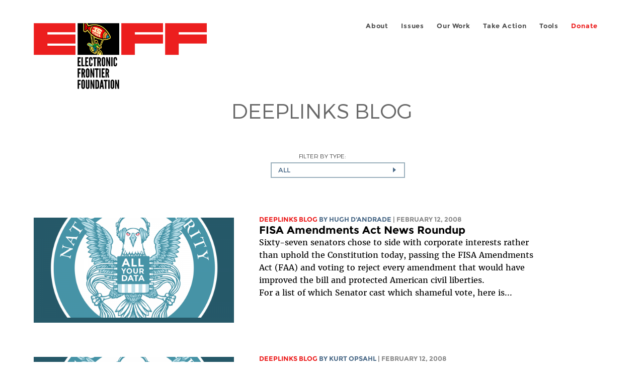

--- FILE ---
content_type: text/html; charset=utf-8
request_url: https://www.eff.org/es/deeplinks/intellectual-property?page=827%2C5
body_size: 10552
content:
<!DOCTYPE html>
  <!--[if IEMobile 7]><html class="no-js ie iem7" lang="en" dir="ltr"><![endif]-->
  <!--[if lte IE 6]><html class="no-js ie lt-ie9 lt-ie8 lt-ie7" lang="en" dir="ltr"><![endif]-->
  <!--[if (IE 7)&(!IEMobile)]><html class="no-js ie lt-ie9 lt-ie8" lang="en" dir="ltr"><![endif]-->
  <!--[if IE 8]><html class="no-js ie lt-ie9" lang="en" dir="ltr"><![endif]-->
  <!--[if (gte IE 9)|(gt IEMobile 7)]><html class="no-js ie" lang="en" dir="ltr" prefix="fb: http://ogp.me/ns/fb# og: http://ogp.me/ns#"><![endif]-->
  <!--[if !IE]><!--><html class="no-js" lang="en" dir="ltr" prefix="fb: http://ogp.me/ns/fb# og: http://ogp.me/ns#"><!--<![endif]-->
<head>
  <meta charset="utf-8" />
<link rel="shortcut icon" href="https://www.eff.org/sites/all/themes/frontier/favicon.ico" type="image/vnd.microsoft.icon" />
<link rel="profile" href="http://www.w3.org/1999/xhtml/vocab" />
<meta name="HandheldFriendly" content="true" />
<meta name="MobileOptimized" content="width" />
<meta http-equiv="cleartype" content="on" />
<link rel="apple-touch-icon-precomposed" href="https://www.eff.org/sites/all/themes/phoenix/apple-touch-icon-precomposed-114x114.png" sizes="114x114" />
<link rel="apple-touch-icon" href="https://www.eff.org/sites/all/themes/phoenix/apple-touch-icon.png" />
<link rel="apple-touch-icon-precomposed" href="https://www.eff.org/sites/all/themes/phoenix/apple-touch-icon-precomposed.png" />
<meta name="viewport" content="width=device-width" />
<meta name="generator" content="Drupal 7 (http://drupal.org)" />
<meta name="rights" content="https://www.eff.org/copyright" />
<link rel="image_src" href="https://www.eff.org/files/eff-og.png" />
<link rel="canonical" href="https://www.eff.org/deeplinks/intellectual-property" />
<link rel="shortlink" href="https://www.eff.org/deeplinks/intellectual-property" />
<meta property="og:site_name" content="Electronic Frontier Foundation" />
<meta property="og:type" content="article" />
<meta property="og:url" content="https://www.eff.org/deeplinks/intellectual-property" />
<meta property="og:title" content="Deeplinks Blog" />
<meta property="og:image" content="https://www.eff.org/files/eff-og.png" />
<meta property="og:image:url" content="https://www.eff.org/files/eff-og.png" />
<meta property="og:image:secure_url" content="https://www.eff.org/files/eff-og.png" />
<meta property="og:image:type" content="image/png" />
<meta property="og:image:width" content="1200" />
<meta property="og:image:height" content="630" />
<meta name="twitter:card" content="summary" />
<meta name="twitter:site" content="@eff" />
<meta name="twitter:image" content="https://www.eff.org/files/eff-og.png" />
<meta name="twitter:image:width" content="1200" />
<meta name="twitter:image:height" content="630" />
<meta property="article:publisher" content="https://www.facebook.com/eff" />
<meta itemprop="image" content="https://www.eff.org/files/eff-og.png" />
<link rel="publisher" href="https://www.eff.org/" />
  <title>Deeplinks Blog | Electronic Frontier Foundation</title>
  <link type="text/css" rel="stylesheet" href="https://www.eff.org/files/css/css_ys5BgHL2TNyP6_lBf6AQ-QeeC9qTVIuIwGCz7AJJrJA.css" media="all" />
<link type="text/css" rel="stylesheet" href="https://www.eff.org/files/css/css_dBUOWdCih2KIV6_Ocz1ZfweT6MT4OdXgOT4dxUNiq2k.css" media="all" />
<link type="text/css" rel="stylesheet" href="https://www.eff.org/files/css/css_St5HutgDUYXMj_orYuBtvcEZgAPfyewfUjFhGeDXeR8.css" media="all" />
  <script>/**
 * @licstart The following is the entire license notice for the JavaScript
 * code in this page.
 *
 * Copyright (C) 2026  Electronic Frontier Foundation.
 *
 * The JavaScript code in this page is free software: you can redistribute
 * it and/or modify it under the terms of the GNU General Public License
 * (GNU GPL) as published by the Free Software Foundation, either version 3
 * of the License, or (at your option) any later version.  The code is
 * distributed WITHOUT ANY WARRANTY; without even the implied warranty of
 * MERCHANTABILITY or FITNESS FOR A PARTICULAR PURPOSE.  See the GNU GPL
 * for more details.
 *
 * As additional permission under GNU GPL version 3 section 7, you may
 * distribute non-source (e.g., minimized or compacted) forms of that code
 * without the copy of the GNU GPL normally required by section 4, provided
 * you include this license notice and a URL through which recipients can
 * access the Corresponding Source.
 *
 * @licend The above is the entire license notice for the JavaScript code
 * in this page.
 */
</script>
<script src="https://www.eff.org/files/js/js_qd8BaywA4mj4edyGLb52Px4-BwFqScI7dgPymNmaueA.js"></script>
<script src="https://www.eff.org/files/js/js_yYQT7DoPIX_KU5A22QbXyBQTGpuVCj0cvJBGv3lNJ2c.js"></script>
<script src="https://www.eff.org/files/js/js_aoyqGMMZgQZIP71HQUw7zecjGCeyEcqUU5RtU5-iyzw.js"></script>
<script src="https://www.eff.org/files/js/js_cpJV7pHgE2dQzragwaBkxEHPKREWpwVXOnN_KG7mvO8.js"></script>
<script src="https://www.eff.org/files/js/js_md9Q2Jg7iRdKo7Pq1Q7w1ueSSXHtr0mwNXdcBC7uaHU.js"></script>
<script>jQuery.extend(Drupal.settings, {"basePath":"\/","pathPrefix":"","setHasJsCookie":0,"lightbox2":{"rtl":"0","file_path":"\/(\\w\\w\/)public:\/","default_image":"\/sites\/all\/modules\/contrib\/lightbox2\/images\/brokenimage.jpg","border_size":10,"font_color":"000","box_color":"fff","top_position":"","overlay_opacity":"0.8","overlay_color":"000","disable_close_click":1,"resize_sequence":0,"resize_speed":10,"fade_in_speed":300,"slide_down_speed":10,"use_alt_layout":1,"disable_resize":0,"disable_zoom":1,"force_show_nav":0,"show_caption":1,"loop_items":1,"node_link_text":"","node_link_target":0,"image_count":"","video_count":"","page_count":"","lite_press_x_close":"press \u003Ca href=\u0022#\u0022 onclick=\u0022hideLightbox(); return FALSE;\u0022\u003E\u003Ckbd\u003Ex\u003C\/kbd\u003E\u003C\/a\u003E to close","download_link_text":"","enable_login":false,"enable_contact":false,"keys_close":"c x 27","keys_previous":"p 37","keys_next":"n 39","keys_zoom":"z","keys_play_pause":"32","display_image_size":"original","image_node_sizes":"()","trigger_lightbox_classes":"","trigger_lightbox_group_classes":"","trigger_slideshow_classes":"","trigger_lightframe_classes":"","trigger_lightframe_group_classes":"","custom_class_handler":0,"custom_trigger_classes":"","disable_for_gallery_lists":true,"disable_for_acidfree_gallery_lists":true,"enable_acidfree_videos":true,"slideshow_interval":5000,"slideshow_automatic_start":true,"slideshow_automatic_exit":true,"show_play_pause":true,"pause_on_next_click":false,"pause_on_previous_click":true,"loop_slides":false,"iframe_width":600,"iframe_height":400,"iframe_border":1,"enable_video":0,"useragent":"Mozilla\/5.0 (Macintosh; Intel Mac OS X 10_15_7) AppleWebKit\/537.36 (KHTML, like Gecko) Chrome\/131.0.0.0 Safari\/537.36; ClaudeBot\/1.0; +claudebot@anthropic.com)"},"chosen":{"selector":".node-form select:visible","minimum_single":5,"minimum_multiple":5,"minimum_width":0,"options":{"allow_single_deselect":false,"disable_search":false,"disable_search_threshold":0,"search_contains":false,"placeholder_text_multiple":"Choose some options","placeholder_text_single":"Choose an option","no_results_text":"No results match","inherit_select_classes":true}},"urlIsAjaxTrusted":{"\/updates":true,"\/search\/site":true},"responsive_menus":[{"selectors":"#header-sls-menu","container":"body","trigger_txt":"\u003Cspan class=\u0022mean-burger\u0022 \/\u003E\u003Cspan class=\u0022mean-burger\u0022 \/\u003E\u003Cspan class=\u0022mean-burger\u0022 \/\u003E","close_txt":"X","close_size":"18px","position":"right","media_size":"480","show_children":"1","expand_children":"0","expand_txt":"+","contract_txt":"-","remove_attrs":"1","responsive_menus_style":"mean_menu"}],"piwikNoscript":{"image":"\u003Cimg style=\u0022position: absolute\u0022 src=\u0022https:\/\/anon-stats.eff.org\/js\/?idsite=1\u0026amp;rec=1\u0026amp;url=https%3A\/\/www.eff.org\/deeplinks\/intellectual-property%3Fpage%3D827%252C5\u0026amp;action_name=\u0026amp;urlref=\u0022 width=\u00220\u0022 height=\u00220\u0022 alt=\u0022\u0022 \/\u003E"}});</script>
</head>
<body class="html not-front not-logged-in page-deeplinks page-deeplinks-intellectual-property i18n-en section-deeplinks no-secondary-nav no-right-sidebar">
  <a href="#main-content" class="element-invisible element-focusable">Skip to main content</a>
    
<div id="mobile-nav" class="navigation">
  <div>
    <div class="panel-pane pane-main-nav-menu">
            <ul class="menu"><li class=""><a href="/about">About</a><ul class="menu"><li class="first leaf"><a href="/about/contact">Contact</a></li>
<li class="leaf"><a href="/press/contact">Press</a></li>
<li class="leaf"><a href="/about/staff" title="Details and contact information for the EFF&#039;s staff">People</a></li>
<li class="leaf"><a href="/about/opportunities">Opportunities</a></li>
<li class="last leaf"><a href="/35" title="">EFF&#039;s 35th Anniversary</a></li>
</ul></li>
<li class=""><a href="/work">Issues</a><ul class="menu"><li class="first leaf"><a href="/issues/free-speech">Free Speech</a></li>
<li class="leaf"><a href="/issues/privacy">Privacy</a></li>
<li class="leaf"><a href="/issues/innovation">Creativity and Innovation</a></li>
<li class="leaf"><a href="/issues/transparency">Transparency</a></li>
<li class="leaf"><a href="/issues/international">International</a></li>
<li class="last leaf"><a href="/issues/security">Security</a></li>
</ul></li>
<li class=""><a href="/updates">Our Work</a><ul class="menu"><li class="first leaf"><a href="/deeplinks" class="active">Deeplinks Blog</a></li>
<li class="leaf"><a href="/updates?type=press_release">Press Releases</a></li>
<li class="leaf"><a href="/updates?type=event">Events</a></li>
<li class="leaf"><a href="/pages/legal-cases" title="">Legal Cases</a></li>
<li class="leaf"><a href="/updates?type=whitepaper">Whitepapers</a></li>
<li class="leaf"><a href="/taxonomy/term/11579/" title="">Podcast</a></li>
<li class="last leaf"><a href="https://www.eff.org/about/annual-reports-and-financials" title="">Annual Reports</a></li>
</ul></li>
<li class=""><a href="https://act.eff.org/">Take Action</a><ul class="menu"><li class="first leaf"><a href="https://act.eff.org/">Action Center</a></li>
<li class="leaf"><a href="/fight">Electronic Frontier Alliance</a></li>
<li class="last leaf"><a href="/about/opportunities/volunteer">Volunteer</a></li>
</ul></li>
<li class=""><a href="/pages/tools">Tools</a><ul class="menu"><li class="first leaf"><a href="https://www.eff.org/pages/privacy-badger" title="">Privacy Badger</a></li>
<li class="leaf"><a href="https://www.eff.org/pages/surveillance-self-defense" title="">Surveillance Self-Defense</a></li>
<li class="leaf"><a href="https://www.eff.org/pages/certbot" title="">Certbot</a></li>
<li class="leaf"><a href="https://www.eff.org/pages/atlas-surveillance" title="">Atlas of Surveillance</a></li>
<li class="leaf"><a href="https://www.eff.org/pages/cover-your-tracks" title="">Cover Your Tracks</a></li>
<li class="leaf"><a href="https://sls.eff.org/" title="">Street Level Surveillance</a></li>
<li class="last leaf"><a href="/pages/apkeep" title="">apkeep</a></li>
</ul></li>
<li class=""><a href="https://supporters.eff.org/donate/join-eff-today" title="Donate to EFF">Donate</a><ul class="menu"><li class="first leaf"><a href="https://supporters.eff.org/donate/join-eff-today">Donate to EFF</a></li>
<li class="leaf"><a href="/givingsociety" title="">Giving Societies</a></li>
<li class="leaf"><a href="https://shop.eff.org">Shop</a></li>
<li class="leaf"><a href="https://www.eff.org/thanks#organizational_members" title="">Sponsorships</a></li>
<li class="leaf"><a href="/helpout">Other Ways to Give</a></li>
<li class="last leaf"><a href="/pages/membership-faq" title="Frequently Asked Questions and other information about EFF Memberships.">Membership FAQ</a></li>
</ul></li>
<li class=""><a href="https://supporters.eff.org/donate/site-m--h" title="Donate to EFF">Donate</a><ul class="menu"><li class="first leaf"><a href="https://supporters.eff.org/donate/site-m--h">Donate to EFF</a></li>
<li class="leaf"><a href="https://shop.eff.org" title="">Shop</a></li>
<li class="last leaf"><a href="/helpout">Other Ways to Give</a></li>
</ul></li>
</ul>    </div>
  </div>
  <hr/>
  <div id="mobile-signup">
    Email updates on news, actions,<br/>
    and events in your area.
  </div>
  <div id="mobile-signup-button">
    <a  href="https://eff.org/signup">Join EFF Lists</a>
  </div>
  <div id="mobile-footer-bottom">
    <div class="panel-pane pane-block pane-menu-menu-footer-bottom">
            <ul class="menu"><li class="first leaf"><a href="/copyright">Copyright (CC BY)</a></li>
<li class="leaf"><a href="/pages/trademark-and-brand-usage-policy" title="Trademark and Brand Usage Policy">Trademark</a></li>
<li class="leaf"><a href="/policy">Privacy Policy</a></li>
<li class="last leaf"><a href="/thanks">Thanks</a></li>
</ul>    </div>
  </div>
</div>

<div id="masthead-mobile-wrapper">
  <div id="masthead-mobile">
    <div class="branding">
      <div class="panel-pane pane-page-site-name">
            <a href="/">Electronic Frontier Foundation</a>    </div>
    </div>

    <div class="hamburger"></div>

    <div class="donate">
      <a href="https://supporters.eff.org/donate/site-m--m">Donate</a>
    </div>
  </div>
</div>

<div id="site_banner">
  </div>

<header id="header">
  <div id="page">
    <div id="masthead-wrapper">
      <div id="masthead">
        <div class="branding">
          <div class="panel-pane pane-page-site-name">
            <a href="/">Electronic Frontier Foundation</a>    </div>
        </div>
        <div id="main-menu-nav" class="navigation">
          <div>
            <div class="panel-pane pane-main-nav-menu">
            <ul class="menu"><li class=""><a href="/about">About</a><ul class="menu"><li class="first leaf"><a href="/about/contact">Contact</a></li>
<li class="leaf"><a href="/press/contact">Press</a></li>
<li class="leaf"><a href="/about/staff" title="Details and contact information for the EFF&#039;s staff">People</a></li>
<li class="leaf"><a href="/about/opportunities">Opportunities</a></li>
<li class="last leaf"><a href="/35" title="">EFF&#039;s 35th Anniversary</a></li>
</ul></li>
<li class=""><a href="/work">Issues</a><ul class="menu"><li class="first leaf"><a href="/issues/free-speech">Free Speech</a></li>
<li class="leaf"><a href="/issues/privacy">Privacy</a></li>
<li class="leaf"><a href="/issues/innovation">Creativity and Innovation</a></li>
<li class="leaf"><a href="/issues/transparency">Transparency</a></li>
<li class="leaf"><a href="/issues/international">International</a></li>
<li class="last leaf"><a href="/issues/security">Security</a></li>
</ul></li>
<li class=""><a href="/updates">Our Work</a><ul class="menu"><li class="first leaf"><a href="/deeplinks" class="active">Deeplinks Blog</a></li>
<li class="leaf"><a href="/updates?type=press_release">Press Releases</a></li>
<li class="leaf"><a href="/updates?type=event">Events</a></li>
<li class="leaf"><a href="/pages/legal-cases" title="">Legal Cases</a></li>
<li class="leaf"><a href="/updates?type=whitepaper">Whitepapers</a></li>
<li class="leaf"><a href="/taxonomy/term/11579/" title="">Podcast</a></li>
<li class="last leaf"><a href="https://www.eff.org/about/annual-reports-and-financials" title="">Annual Reports</a></li>
</ul></li>
<li class=""><a href="https://act.eff.org/">Take Action</a><ul class="menu"><li class="first leaf"><a href="https://act.eff.org/">Action Center</a></li>
<li class="leaf"><a href="/fight">Electronic Frontier Alliance</a></li>
<li class="last leaf"><a href="/about/opportunities/volunteer">Volunteer</a></li>
</ul></li>
<li class=""><a href="/pages/tools">Tools</a><ul class="menu"><li class="first leaf"><a href="https://www.eff.org/pages/privacy-badger" title="">Privacy Badger</a></li>
<li class="leaf"><a href="https://www.eff.org/pages/surveillance-self-defense" title="">Surveillance Self-Defense</a></li>
<li class="leaf"><a href="https://www.eff.org/pages/certbot" title="">Certbot</a></li>
<li class="leaf"><a href="https://www.eff.org/pages/atlas-surveillance" title="">Atlas of Surveillance</a></li>
<li class="leaf"><a href="https://www.eff.org/pages/cover-your-tracks" title="">Cover Your Tracks</a></li>
<li class="leaf"><a href="https://sls.eff.org/" title="">Street Level Surveillance</a></li>
<li class="last leaf"><a href="/pages/apkeep" title="">apkeep</a></li>
</ul></li>
<li class=""><a href="https://supporters.eff.org/donate/join-eff-today" title="Donate to EFF">Donate</a><ul class="menu"><li class="first leaf"><a href="https://supporters.eff.org/donate/join-eff-today">Donate to EFF</a></li>
<li class="leaf"><a href="/givingsociety" title="">Giving Societies</a></li>
<li class="leaf"><a href="https://shop.eff.org">Shop</a></li>
<li class="leaf"><a href="https://www.eff.org/thanks#organizational_members" title="">Sponsorships</a></li>
<li class="leaf"><a href="/helpout">Other Ways to Give</a></li>
<li class="last leaf"><a href="/pages/membership-faq" title="Frequently Asked Questions and other information about EFF Memberships.">Membership FAQ</a></li>
</ul></li>
<li class=""><a href="https://supporters.eff.org/donate/site-m--h" title="Donate to EFF">Donate</a><ul class="menu"><li class="first leaf"><a href="https://supporters.eff.org/donate/site-m--h">Donate to EFF</a></li>
<li class="leaf"><a href="https://shop.eff.org" title="">Shop</a></li>
<li class="last leaf"><a href="/helpout">Other Ways to Give</a></li>
</ul></li>
</ul>    </div>
          </div>
          <div id="search-box">
                      </div>
        </div>
      </div>
    </div>
  </div>
</header>

<noscript>
  <div class="primary-nav-nojs">
  </div>
</noscript>

<!-- See if there's anything above the banner -->
  <div class="above-banner">
    <div class="panel-pane pane-page-title">
            <h1>Deeplinks Blog</h1>
    </div>
  </div>

<!-- See if there's anything in the banner -->
  <div class="banner-wrapper">
    <div class="panel-pane pane-banner">
            <div></div>    </div>
  </div>

  <div id="main-content">
    <div id="breadcrumb">
          </div>

          <div class="main-column">
            <div class="panel-pane pane-page-title">
            <h1>Deeplinks Blog</h1>
    </div>
<div class="panel-pane pane-page-content">
            <div class="panel-display panel-1col clearfix" >
  <div class="panel-panel panel-col">
    <div><div class="panel-pane pane-views pane-updates">
            <div class="view view-updates view-id-updates view-display-id-updates_page teaser-feed view-dom-id-505880b8f6cba3fe11bea79bca5f567b">
        
      <div class="view-filters">
      <form class="ctools-auto-submit-full-form views-exposed-form-updates-updates-page" action="/updates" method="get" id="views-exposed-form-updates-updates-page" accept-charset="UTF-8"><div><div class="views-exposed-form">
  <div class="views-exposed-widgets clearfix">
          <div id="edit-type-wrapper" class="views-exposed-widget views-widget-filter-type">
                  <label for="edit-type">
            Filter by type:          </label>
                        <div class="views-widget">
          <div class="form-item form-type-select form-item-type">
 <select id="edit-type" name="type" class="form-select"><option value="All" selected="selected">All</option><option value="blog">Deeplinks Blog</option><option value="event">Event</option><option value="case">Legal Case</option><option value="podcast">Podcast</option><option value="press_release">Press Release</option><option value="whitepaper">Whitepaper</option></select>
</div>
        </div>
              </div>
                      <div class="views-exposed-widget views-widget-offset">
        <div class="form-item form-type-textfield form-item-offset">
  <label for="edit-offset">Offset </label>
 <input type="text" id="edit-offset" name="offset" value="0" size="10" maxlength="10" class="form-text" />
</div>
      </div>
        <div class="views-exposed-widget views-submit-button">
      <input class="ctools-use-ajax ctools-auto-submit-click js-hide form-submit" type="submit" id="edit-submit-updates" value="Apply" />    </div>
      </div>
</div>
</div></form>    </div>
  
  
      <div class="view-content">
        <div class="views-row views-row-1 views-row-odd views-row-first">
    <article role="article" class="node node--blog node--promoted node-teaser node--teaser node--blog--teaser">
      <header>
      <div class="teaser-thumbnail" style="background: #265969"><a href="/deeplinks/2008/02/faa-news-roundup"><img src="https://www.eff.org/files/styles/teaser/public/banner_library/og-nsa-1.png?itok=AgBAlqyn" width="500" height="250" alt="" /></a></div><div class="node-content-type-byline blog"><a href="/updates?type=blog">Deeplinks Blog</a>
<span class="node-author"> by <a href="/about/staff/hugh-dandrade">Hugh D&#039;Andrade</a></span>
<span class="node-date"> | February 12, 2008</span>
</div>              <h3 class="node__title"><a href="/deeplinks/2008/02/faa-news-roundup" rel="bookmark">FISA Amendments Act News Roundup</a></h3>
            
    </header>
  
  
  <div class="node__content">
    <div class="eff-translation-links"></div><div class="field field--name-body field--type-text-with-summary field--label-hidden"><div class="field__items"><div class="field__item even"><p>Sixty-seven senators chose to side with corporate interests rather than uphold the Constitution today, passing the FISA Amendments Act (FAA) and voting to reject every amendment that would have improved the bill and protected American civil liberties.&#13;<br /> For a list of which Senator cast which shameful vote, here is...</p></div></div></div>  </div>

          </article>
  </div>
  <div class="views-row views-row-2 views-row-even">
    <article role="article" class="node node--blog node--promoted node-teaser node--teaser node--blog--teaser">
      <header>
      <div class="teaser-thumbnail" style="background: #265969"><a href="/deeplinks/2008/02/white-house-admits-defendants-telecom-cases-assisted-wiretapping-program"><img src="https://www.eff.org/files/styles/teaser/public/banner_library/og-nsa-1.png?itok=AgBAlqyn" width="500" height="250" alt="" /></a></div><div class="node-content-type-byline blog"><a href="/updates?type=blog">Deeplinks Blog</a>
<span class="node-author"> by <a href="/about/staff/kurt-opsahl">Kurt Opsahl</a></span>
<span class="node-date"> | February 12, 2008</span>
</div>              <h3 class="node__title"><a href="/deeplinks/2008/02/white-house-admits-defendants-telecom-cases-assisted-wiretapping-program" rel="bookmark">White House Admits that Defendants in Telecom Cases Assisted in Wiretapping Program</a></h3>
            
    </header>
  
  
  <div class="node__content">
    <div class="eff-translation-links"></div><div class="field field--name-body field--type-text-with-summary field--label-hidden"><div class="field__items"><div class="field__item even"><p>Today, White House Press Secretary <a href="http://en.wikipedia.org/wiki/Dana_Perino">Dana Perino</a> admitted that the defendants in the lawsuits against telecommunications carriers "certainly helped us," marking the first time the White House has admitted that the particular companies alleged to have participated in the wiretapping did indeed participate.&#13;<br /> Since we first filed suit...</p></div></div></div>  </div>

          </article>
  </div>
  <div class="views-row views-row-3 views-row-odd">
    <article role="article" class="node node--blog node--promoted node-teaser node--teaser node--blog--teaser">
      <header>
      <div class="teaser-thumbnail"><a href="/deeplinks/2008/02/telecom-immunity-stripping-amendment-fails-senate-battle-lines-drawn-conference-sh"><img src="https://www.eff.org/files/styles/teaser/public/eff-blog-og.png?itok=O2qWExsB" alt="" /></a></div><div class="node-content-type-byline blog"><a href="/updates?type=blog">Deeplinks Blog</a>
<span class="node-author"> by Richard Esguerra</span>
<span class="node-date"> | February 12, 2008</span>
</div>              <h3 class="node__title"><a href="/deeplinks/2008/02/telecom-immunity-stripping-amendment-fails-senate-battle-lines-drawn-conference-sh" rel="bookmark">Telecom Immunity Passes in Senate; Battle Lines Drawn for Conference Showdown</a></h3>
            
    </header>
  
  
  <div class="node__content">
    <div class="eff-translation-links"></div><div class="field field--name-body field--type-text-with-summary field--label-hidden"><div class="field__items"><div class="field__item even"><p>Despite the strong leadership of senators like Chris Dodd and Russ Feingold, the Senate passed the FISA Amendments Act (FAA), failing to strip telecom immunity from a terrible surveillance bill. The Dodd-Feingold amendment to remove immunity from the FAA failed in a 31 to 67 vote (51 votes were needed),...</p></div></div></div>  </div>

          </article>
  </div>
  <div class="views-row views-row-4 views-row-even">
    <article role="article" class="node node--event node--promoted node-teaser node--teaser node--event--teaser">
      <header>
      <div class="teaser-thumbnail"><a href="/calendar/2008/02/12/eff-fosdem"><img src="https://www.eff.org/files/styles/teaser/public/eff-og.png?itok=ijcJDwK3" alt="" /></a></div><div class="node-content-type-byline event"><a href="/updates?type=event">Event</a>
<span class="node-date"> | February 20, 2008</span>
</div>              <h3 class="node__title"><a href="/calendar/2008/02/12/eff-fosdem" rel="bookmark">EFF at FOSDEM, Brussels</a></h3>
            
    </header>
  
  
  <div class="node__content">
    <div class="eff-translation-links"></div><div class="field field--name-body field--type-text-with-summary field--label-hidden"><div class="field__items"><div class="field__item even"><p>EFF's Eddan Katz and Erik Josefsson will be speaking at FOSDEM, and hosting an EFF party on the 22nd. Please RSVP fosdem2008@eff.org.</p></div></div></div>  </div>

          </article>
  </div>
  <div class="views-row views-row-5 views-row-odd">
    <article role="article" class="node node--press-release node--promoted node-teaser node--teaser node--press-release--teaser">
      <header>
      <div class="teaser-thumbnail"><a href="/press/archives/2008/02/12"><img src="https://www.eff.org/files/styles/teaser/public/eff-pr-og.png?itok=Sovgqi6b" width="500" height="250" alt="" /></a></div><div class="node-content-type-byline press_release"><a href="/updates?type=press_release">Press Release</a>
<span class="node-date"> | February 12, 2008</span>
</div>              <h3 class="node__title"><a href="/press/archives/2008/02/12" rel="bookmark">Senate Caves into Pressure - Won&#039;t Block Immunity for Illegal Spying</a></h3>
            
    </header>
  
  
  <div class="node__content">
    <div class="eff-translation-links"></div><div class="field field--name-body field--type-text-with-summary field--label-hidden"><div class="field__items"><div class="field__item even"><p>Washington, D.C. - Despite the strong leadership of senators like Chris Dodd and Russ Feingold, the Senate failed today to block provisions of a pending surveillance bill that would grant immunity to phone companies that assisted the government in illegal electronic surveillance.&#13;<br /> The Dodd-Feingold amendment to remove immunity from...</p></div></div></div>  </div>

          </article>
  </div>
  <div class="views-row views-row-6 views-row-even">
    <article role="article" class="node node--blog node--promoted node-teaser node--teaser node--blog--teaser">
      <header>
      <div class="teaser-thumbnail" style="background: #265969"><a href="/deeplinks/2008/02/rnc-reruns-failed-attack-ad"><img src="https://www.eff.org/files/styles/teaser/public/banner_library/og-nsa-1.png?itok=AgBAlqyn" width="500" height="250" alt="" /></a></div><div class="node-content-type-byline blog"><a href="/updates?type=blog">Deeplinks Blog</a>
<span class="node-author"> by Tim Jones</span>
<span class="node-date"> | February 11, 2008</span>
</div>              <h3 class="node__title"><a href="/deeplinks/2008/02/rnc-reruns-failed-attack-ad" rel="bookmark">RNC Reruns Failed Attack Ad</a></h3>
            
    </header>
  
  
  <div class="node__content">
    <div class="eff-translation-links"></div><div class="field field--name-body field--type-text-with-summary field--label-hidden"><div class="field__items"><div class="field__item even"><p> Since late last week, the Republican National Committee (RNC) has been circulating a comically lame political advertisement around Capitol Hill. Since the ad isn't actually running on TV anywhere, the message is clearly to members of Congress and their staff: "If you don't do as Bush says on the...</p></div></div></div>  </div>

          </article>
  </div>
  <div class="views-row views-row-7 views-row-odd">
    <article role="article" class="node node--blog node--promoted node-teaser node--teaser node--blog--teaser">
      <header>
      <div class="teaser-thumbnail"><a href="/deeplinks/2008/02/evidence-piracy-weakens-house-passes-overbearing-campus-digital-theft-prevention-r"><img src="https://www.eff.org/files/styles/teaser/public/eff-blog-og.png?itok=O2qWExsB" alt="" /></a></div><div class="node-content-type-byline blog"><a href="/updates?type=blog">Deeplinks Blog</a>
<span class="node-author"> by Richard Esguerra</span>
<span class="node-date"> | February 11, 2008</span>
</div>              <h3 class="node__title"><a href="/deeplinks/2008/02/evidence-piracy-weakens-house-passes-overbearing-campus-digital-theft-prevention-r" rel="bookmark">As Evidence of Piracy Weakens, House Passes Overbearing &quot;Campus Digital Theft Prevention&quot; Requirements</a></h3>
            
    </header>
  
  
  <div class="node__content">
    <div class="eff-translation-links"></div><div class="field field--name-body field--type-text-with-summary field--label-hidden"><div class="field__items"><div class="field__item even"><p>The House passed the College Opportunity and Affordability Act (COAA) last week, leaving the troubling "Campus Digital Theft Prevention" requirements intact despite <a href="http://www.eff.org/deeplinks/2008/01/mpaa-s-error-oops-college-students-aren-t-so-bad-after-all">recent revelations</a> that fears over unauthorized campus-based filesharing were drastically overblown by the motion picture industry.&#13;<br /> The provision requires universities to combat unauthorized file sharing in...</p></div></div></div>  </div>

          </article>
  </div>
  <div class="views-row views-row-8 views-row-even">
    <article role="article" class="node node--press-release node--promoted node-teaser node--teaser node--press-release--teaser">
      <header>
      <div class="teaser-thumbnail"><a href="/press/archives/2008/02/08"><img src="https://www.eff.org/files/styles/teaser/public/eff-pr-og.png?itok=Sovgqi6b" width="500" height="250" alt="" /></a></div><div class="node-content-type-byline press_release"><a href="/updates?type=press_release">Press Release</a>
<span class="node-date"> | February 8, 2008</span>
</div>              <h3 class="node__title"><a href="/press/archives/2008/02/08" rel="bookmark">House Committee Leaders Unite to Oppose Immunity for Telecoms</a></h3>
            
    </header>
  
  
  <div class="node__content">
    <div class="eff-translation-links"></div><div class="field field--name-body field--type-text-with-summary field--label-hidden"><div class="field__items"><div class="field__item even"><p>Washington, D.C. - Today, a formidable trio of House Committee Chairmen sent a stern letter to their colleagues urging them to oppose immunity for phone companies that assisted in the NSA's warrantless wiretapping program.&#13;<br /> The White House is demanding that immunity for the telecoms be included in Foreign Intelligence...</p></div></div></div>  </div>

          </article>
  </div>
  <div class="views-row views-row-9 views-row-odd">
    <article role="article" class="node node--blog node--promoted node-teaser node--teaser node--blog--teaser">
      <header>
      <div class="teaser-thumbnail"><a href="/deeplinks/2008/02/minilinks-2008-02-06"><img src="https://www.eff.org/files/styles/teaser/public/eff-blog-og.png?itok=O2qWExsB" alt="" /></a></div><div class="node-content-type-byline blog"><a href="/updates?type=blog">Deeplinks Blog</a>
<span class="node-author"> by <a href="/about/staff/hugh-dandrade">Hugh D&#039;Andrade</a></span>
<span class="node-date"> | February 7, 2008</span>
</div>              <h3 class="node__title"><a href="/deeplinks/2008/02/minilinks-2008-02-06" rel="bookmark">minilinks for 2008-02-06</a></h3>
            
    </header>
  
  
  <div class="node__content">
    <div class="eff-translation-links"></div><div class="field field--name-body field--type-text-with-summary field--label-hidden"><div class="field__items"><div class="field__item even"><p><a href="http://www.washingtonpost.com/wp-dyn/content/article/2008/02/06/AR2008020604763.html">Clarity sought on electronic searches</a><i>EFF and Asian Law Caucus are filing suit to find out what rights the government claims to search electronic data (log-in may be required)</i><br /> <a href="http://ip.law360.com/Members/ViewArticlePortion.aspx?Id=46241&amp;ReturnUrl=..%2fsecure%2fViewArticle.aspx%3fId%3d46241">Plan To Change Patent Review System Alarms EFF</a><i>A provision in a new Senate bill on patent reform would change</i>...</p></div></div></div>  </div>

          </article>
  </div>
  <div class="views-row views-row-10 views-row-even">
    <article role="article" class="node node--press-release node--promoted node-teaser node--teaser node--press-release--teaser">
      <header>
      <div class="teaser-thumbnail"><a href="/press/archives/2008/02/07"><img src="https://www.eff.org/files/styles/teaser/public/eff-pr-og.png?itok=Sovgqi6b" width="500" height="250" alt="" /></a></div><div class="node-content-type-byline press_release"><a href="/updates?type=press_release">Press Release</a>
<span class="node-date"> | February 7, 2008</span>
</div>              <h3 class="node__title"><a href="/press/archives/2008/02/07" rel="bookmark">Civil Liberties Groups Sue Homeland Security for Records on Intrusive Questioning and Searches of U.S. Travelers</a></h3>
            
    </header>
  
  
  <div class="node__content">
    <div class="eff-translation-links"></div><div class="field field--name-body field--type-text-with-summary field--label-hidden"><div class="field__items"><div class="field__item even"><p>Information Sought in Response to Growing Complaints of Harassment at U.S. Borders&#13;<br /> San Francisco - The Asian Law Caucus (ALC) and Electronic Frontier Foundation (EFF) filed suit today against the U.S. Department of Homeland Security (DHS) for denying access to public records on the questioning and searches of travelers...</p></div></div></div>  </div>

          </article>
  </div>
  <div class="views-row views-row-11 views-row-odd">
    <article role="article" class="node node--blog node--promoted node-teaser node--teaser node--blog--teaser">
      <header>
      <div class="teaser-thumbnail"><a href="/deeplinks/2008/02/arista-v-does-1-21-getting-riaa-play-rules"><img src="https://www.eff.org/files/styles/teaser/public/issues/fair-use-og-1.png?itok=ipGI1kcg" width="500" height="250" alt="" /></a></div><div class="node-content-type-byline blog"><a href="/updates?type=blog">Deeplinks Blog</a>
<span class="node-author"> by Fred von Lohmann</span>
<span class="node-date"> | February 7, 2008</span>
</div>              <h3 class="node__title"><a href="/deeplinks/2008/02/arista-v-does-1-21-getting-riaa-play-rules" rel="bookmark">Arista v. Does 1-21: What&#039;s at Stake for the Rest of Us</a></h3>
            
    </header>
  
  
  <div class="node__content">
    <div class="eff-translation-links"></div><div class="field field--name-body field--type-text-with-summary field--label-hidden"><div class="field__items"><div class="field__item even"><p>As if it weren't bad enough that the RIAA's lawsuits against file-sharers are <a href="https://web.archive.org/web/*/http://w2.eff.org/IP/P2P/riaa_at_four.pdf">futile, unfair, and immoral</a> [PDF], they are also beginning to distort the law. In many of these cases, the recording industry is urging judges to accept controversial legal theories on the way to busting file sharers....</p></div></div></div>  </div>

          </article>
  </div>
  <div class="views-row views-row-12 views-row-even">
    <article role="article" class="node node--event node--promoted node-teaser node--teaser node--event--teaser">
      <header>
      <div class="teaser-thumbnail"><a href="/calendar/2008/02/07/fred-von-lohmann-speaks-tech-policy-summit-los-angeles-ca"><img src="https://www.eff.org/files/styles/teaser/public/eff-og.png?itok=ijcJDwK3" alt="" /></a></div><div class="node-content-type-byline event"><a href="/updates?type=event">Event</a>
<span class="node-date"> | March 26, 2008</span>
</div>              <h3 class="node__title"><a href="/calendar/2008/02/07/fred-von-lohmann-speaks-tech-policy-summit-los-angeles-ca" rel="bookmark">Fred von Lohmann speaks at Tech Policy Summit, Los Angeles, CA</a></h3>
            
    </header>
  
  
  <div class="node__content">
    <div class="eff-translation-links"></div><div class="field field--name-body field--type-text-with-summary field--label-hidden"><div class="field__items"><div class="field__item even"><p>Tech Policy Summit<br /> "Markets in Transition: Collaborating to Drive Technology Innovation and Adoption"<br /> March 26-28, 2008<br /> Los Angeles, California &#13;<br /> http://techpolicysummit.com/Home.html</p></div></div></div>  </div>

          </article>
  </div>
  <div class="views-row views-row-13 views-row-odd">
    <article role="article" class="node node--event node--promoted node-teaser node--teaser node--event--teaser">
      <header>
      <div class="teaser-thumbnail"><a href="/calendar/2008/02/07/fred-von-lohmann-speaks-computer-games-law-regulation-and-policy-symposium-brisb"><img src="https://www.eff.org/files/styles/teaser/public/eff-og.png?itok=ijcJDwK3" alt="" /></a></div><div class="node-content-type-byline event"><a href="/updates?type=event">Event</a>
<span class="node-date"> | February 15, 2008</span>
</div>              <h3 class="node__title"><a href="/calendar/2008/02/07/fred-von-lohmann-speaks-computer-games-law-regulation-and-policy-symposium-brisb" rel="bookmark">Fred von Lohmann speaks at Computer Games, Law, Regulation and Policy Symposium in Brisbane, Australia</a></h3>
            
    </header>
  
  
  <div class="node__content">
    <div class="eff-translation-links"></div><div class="field field--name-body field--type-text-with-summary field--label-hidden"><div class="field__items"><div class="field__item even"><p>Computer Games, Law, Regulation and Policy Symposium<br /> February 14-15, 2008<br /> QUT Creative Industries Precinct, Brisbane, Australia&#13;<br /> http://www.cci.edu.au/programs/gamesandlaw</p></div></div></div>  </div>

          </article>
  </div>
  <div class="views-row views-row-14 views-row-even">
    <article role="article" class="node node--event node--promoted node-teaser node--teaser node--event--teaser">
      <header>
      <div class="teaser-thumbnail"><a href="/calendar/2008/02/07/fred-von-lohmann-gives-keynote-computer-games-law-regulation-and-policy-symposiu"><img src="https://www.eff.org/files/styles/teaser/public/eff-og.png?itok=ijcJDwK3" alt="" /></a></div><div class="node-content-type-byline event"><a href="/updates?type=event">Event</a>
<span class="node-date"> | February 14, 2008</span>
</div>              <h3 class="node__title"><a href="/calendar/2008/02/07/fred-von-lohmann-gives-keynote-computer-games-law-regulation-and-policy-symposiu" rel="bookmark">Fred von Lohmann gives keynote at Computer Games, Law, Regulation and Policy Symposium in Brisbane, Australia</a></h3>
            
    </header>
  
  
  <div class="node__content">
    <div class="eff-translation-links"></div><div class="field field--name-body field--type-text-with-summary field--label-hidden"><div class="field__items"><div class="field__item even"><p>Computer Games, Law, Regulation and Policy Symposium<br /> February 14-15, 2008<br /> QUT Creative Industries Precinct, Brisbane, Australia&#13;<br /> http://www.cci.edu.au/programs/gamesandlaw&#13;<br /> Thursday, February 14, 2008<br /> 9:00am - 10:00am Opening Plenary, Fred von Lohmann<br /> "Machinima: Copyright and Contract in a New Medium"</p></div></div></div>  </div>

          </article>
  </div>
  <div class="views-row views-row-15 views-row-odd views-row-last">
    <article role="article" class="node node--blog node--promoted node-teaser node--teaser node--blog--teaser">
      <header>
      <div class="teaser-thumbnail" style="background: #000000"><a href="/deeplinks/2008/02/horrifying-dangers-online-cartoon-personas"><img src="https://www.eff.org/files/styles/teaser/public/issues/gaymers.png?itok=P8E2dL2G" width="500" height="250" alt="" /></a></div><div class="node-content-type-byline blog"><a href="/updates?type=blog">Deeplinks Blog</a>
<span class="node-author"> by Tim Jones</span>
<span class="node-date"> | February 6, 2008</span>
</div>              <h3 class="node__title"><a href="/deeplinks/2008/02/horrifying-dangers-online-cartoon-personas" rel="bookmark">The Horrifying Dangers Of Online &quot;Cartoon-Like Personas&quot;</a></h3>
            
    </header>
  
  
  <div class="node__content">
    <div class="eff-translation-links"></div><div class="field field--name-body field--type-text-with-summary field--label-hidden"><div class="field__items"><div class="field__item even"><p>"<a href="http://www.washingtonpost.com/wp-dyn/content/article/2008/02/05/AR2008020503144.html?hpid=moreheadlines">Spies' Battleground Turns Virtual</a>," proclaims a headline in Wednesday's Washington Post. The headline alone would raise concerns — after decades of electronic surveillance, what exactly is it about US spies' work that has suddenly turned virtual? But this turns out to be only the first of the many falsehoods,...</p></div></div></div>  </div>

          </article>
  </div>
    </div>
  
      <h2 class="element-invisible">Pages</h2><ul class="pager"><li class="pager__item pager__item--first"><a title="Go to first page" href="/deeplinks/intellectual-property?page=0%2C5">« first</a></li>
<li class="pager__item pager__item--previous"><a title="Go to previous page" href="/deeplinks/intellectual-property?page=826%2C5">‹ previous</a></li>
<li class="pager__item pager__item--ellipsis">…</li>
<li class="pager__item"><a title="Go to page 824" href="/deeplinks/intellectual-property?page=823%2C5">824</a></li>
<li class="pager__item"><a title="Go to page 825" href="/deeplinks/intellectual-property?page=824%2C5">825</a></li>
<li class="pager__item"><a title="Go to page 826" href="/deeplinks/intellectual-property?page=825%2C5">826</a></li>
<li class="pager__item"><a title="Go to page 827" href="/deeplinks/intellectual-property?page=826%2C5">827</a></li>
<li class="pager__item pager__item--current">828</li>
<li class="pager__item"><a title="Go to page 829" href="/deeplinks/intellectual-property?page=828%2C5">829</a></li>
<li class="pager__item"><a title="Go to page 830" href="/deeplinks/intellectual-property?page=829%2C5">830</a></li>
<li class="pager__item"><a title="Go to page 831" href="/deeplinks/intellectual-property?page=830%2C5">831</a></li>
<li class="pager__item"><a title="Go to page 832" href="/deeplinks/intellectual-property?page=831%2C5">832</a></li>
<li class="pager__item pager__item--ellipsis">…</li>
<li class="pager__item pager__item--next"><a title="Go to next page" href="/deeplinks/intellectual-property?page=828%2C5">next ›</a></li>
<li class="pager__item pager__item--last"><a title="Go to last page" href="/deeplinks/intellectual-property?page=946%2C5">last »</a></li>
</ul>  
  
  
  
  
</div>    </div>
</div>
  </div>
</div>
    </div>
      </div>

      <div class="clear-block"></div>

    </div>
    
    <p class="faq-toc"><a href="#main-content">Back to top</a></p>

  </div>


  <div id="footer">
    <div class="panel-pane pane-footer-logo">
            <a href="https://www.eff.org"><img src="https://www.eff.org/sites/all/modules/custom/eff_library/images/eff-logo-1color-blue.svg" alt="EFF Home" /></a>    </div>
<div class="panel-pane pane-menu-tree pane-menu-footer-social-links">
          <h2 class="pane-title">Follow EFF:</h2>
        <div class="menu-block-wrapper menu-block-ctools-menu-footer-social-links-1 menu-name-menu-footer-social-links parent-mlid-0 menu-level-1">
  <ul class="menu"><li class="first leaf menu-mlid-16459"><a href="https://mastodon.social/@eff" title="" rel="me">mastodon</a></li>
<li class="leaf menu-mlid-13409"><a href="https://www.facebook.com/eff" title="EFF on facebook">facebook</a></li>
<li class="leaf menu-mlid-13410"><a href="https://www.instagram.com/efforg/" title="EFF on Instagram">instagram</a></li>
<li class="leaf menu-mlid-13408"><a href="https://twitter.com/eff" title="EFF on X">x</a></li>
<li class="leaf menu-mlid-16603"><a href="https://bsky.app/profile/eff.org" title="">Blue Sky</a></li>
<li class="leaf menu-mlid-13411"><a href="https://www.youtube.com/efforg" title="EFF on YouTube">youtube</a></li>
<li class="leaf menu-mlid-13412"><a href="https://www.flickr.com/photos/electronicfrontierfoundation">flicker</a></li>
<li class="leaf menu-mlid-16445"><a href="https://www.linkedin.com/company/EFF" title="">linkedin</a></li>
<li class="leaf menu-mlid-16460"><a href="https://www.tiktok.com/@efforg" title="">tiktok</a></li>
<li class="last leaf menu-mlid-16475"><a href="https://www.threads.net/@efforg" title="">threads</a></li>
</ul></div>
    </div>
<div class="panel-pane pane-custom pane-1">
            <p>Check out our 4-star rating on <a href="https://www.charitynavigator.org/ein/043091431" target="_blank" rel="noopener noreferrer">Charity Navigator</a>.</p>

    </div>
<div class="panel-pane pane-block pane-menu-menu-contact-footer-menu">
          <h2 class="pane-title">Contact</h2>
        <ul class="menu"><li class="first leaf"><a href="/about/contact">General</a></li>
<li class="leaf"><a href="/pages/legal-assistance">Legal</a></li>
<li class="leaf"><a href="/security">Security</a></li>
<li class="leaf"><a href="/about/contact">Membership</a></li>
<li class="last leaf"><a href="/press/contact">Press</a></li>
</ul>    </div>
<div class="panel-pane pane-block pane-menu-menu-about-footer-menu">
          <h2 class="pane-title">About</h2>
        <ul class="menu"><li class="first leaf"><a href="/event" title="">Calendar</a></li>
<li class="leaf"><a href="/about/opportunities/volunteer" title="">Volunteer</a></li>
<li class="leaf"><a href="/victories" title="">Victories</a></li>
<li class="leaf"><a href="/about/history" title="">History</a></li>
<li class="leaf"><a href="/about/opportunities/interns" title="">Internships</a></li>
<li class="leaf"><a href="https://www.paycomonline.net/v4/ats/web.php/jobs?clientkey=28620672D234BF368306CEB4A2746667" title="">Jobs</a></li>
<li class="leaf"><a href="/about/staff" title="">Staff</a></li>
<li class="last leaf"><a href="/pages/effs-diversity-statement" title="">Diversity &amp; Inclusion</a></li>
</ul>    </div>
<div class="panel-pane pane-block pane-menu-menu-footer-menu-issues">
          <h2 class="pane-title">Issues</h2>
        <ul class="menu"><li class="first leaf"><a href="/issues/free-speech">Free Speech</a></li>
<li class="leaf"><a href="/issues/privacy">Privacy</a></li>
<li class="leaf"><a href="/issues/innovation">Creativity &amp; Innovation</a></li>
<li class="leaf"><a href="/issues/transparency">Transparency</a></li>
<li class="leaf"><a href="/issues/international">International</a></li>
<li class="last leaf"><a href="/issues/security">Security</a></li>
</ul>    </div>
<div class="panel-pane pane-block pane-menu-menu-footer-updates-menu">
          <h2 class="pane-title">Updates</h2>
        <ul class="menu"><li class="first leaf"><a href="/updates?type=blog">Blog</a></li>
<li class="leaf"><a href="/updates?type=press_release">Press Releases</a></li>
<li class="leaf"><a href="/updates?type=event">Events</a></li>
<li class="leaf"><a href="https://www.eff.org/cases" title="">Legal Cases</a></li>
<li class="leaf"><a href="/updates?type=whitepaper">Whitepapers</a></li>
<li class="last leaf"><a href="https://www.eff.org/effector" title="">EFFector Newsletter</a></li>
</ul>    </div>
<div class="panel-pane pane-block pane-menu-menu-footer-press-menu">
          <h2 class="pane-title">Press</h2>
        <ul class="menu"><li class="first last leaf"><a href="/press/contact">Press Contact</a></li>
</ul>    </div>
<div class="panel-pane pane-block pane-menu-menu-footer-donate-menu">
          <h2 class="pane-title">Donate</h2>
        <ul class="menu"><li class="first leaf"><a href="https://supporters.eff.org/donate/donate-df" title="">Join or Renew Membership Online</a></li>
<li class="leaf"><a href="https://supporters.eff.org/donate/donate-df" title="">One-Time Donation Online</a></li>
<li class="leaf"><a href="/givingsociety" title="">Giving Societies</a></li>
<li class="leaf"><a href="https://www.eff.org/thanks#organizational_members" title="">Corporate Giving and Sponsorship</a></li>
<li class="leaf"><a href="https://shop.eff.org">Shop</a></li>
<li class="last leaf"><a href="/helpout">Other Ways to Give</a></li>
</ul>    </div>
  </div>
  <div id="footer-bottom">
    <div class="panel-pane pane-block pane-menu-menu-footer-bottom">
            <ul class="menu"><li class="first leaf"><a href="/copyright">Copyright (CC BY)</a></li>
<li class="leaf"><a href="/pages/trademark-and-brand-usage-policy" title="Trademark and Brand Usage Policy">Trademark</a></li>
<li class="leaf"><a href="/policy">Privacy Policy</a></li>
<li class="last leaf"><a href="/thanks">Thanks</a></li>
</ul>    </div>
  </div>
  <a href="/librejs/jslicense" rel="jslicense" style="display: none">JavaScript license information</a><div id="piwik-noscript"></div><noscript><img style="position: absolute" src="https://anon-stats.eff.org/js/?idsite=1&amp;rec=1&amp;url=https%3A//www.eff.org/deeplinks/intellectual-property%3Fpage%3D827%252C5&amp;action_name=Deeplinks%20Blog%20%7C%20Electronic%20Frontier%20Foundation" width="0" height="0" alt="" /></noscript>
<script src="https://www.eff.org/files/js/js_lMrfy51aI91p2ZAdgpEs4r3pZi-E809QDyWJpbMpnTw.js"></script>
</body>
</html>
